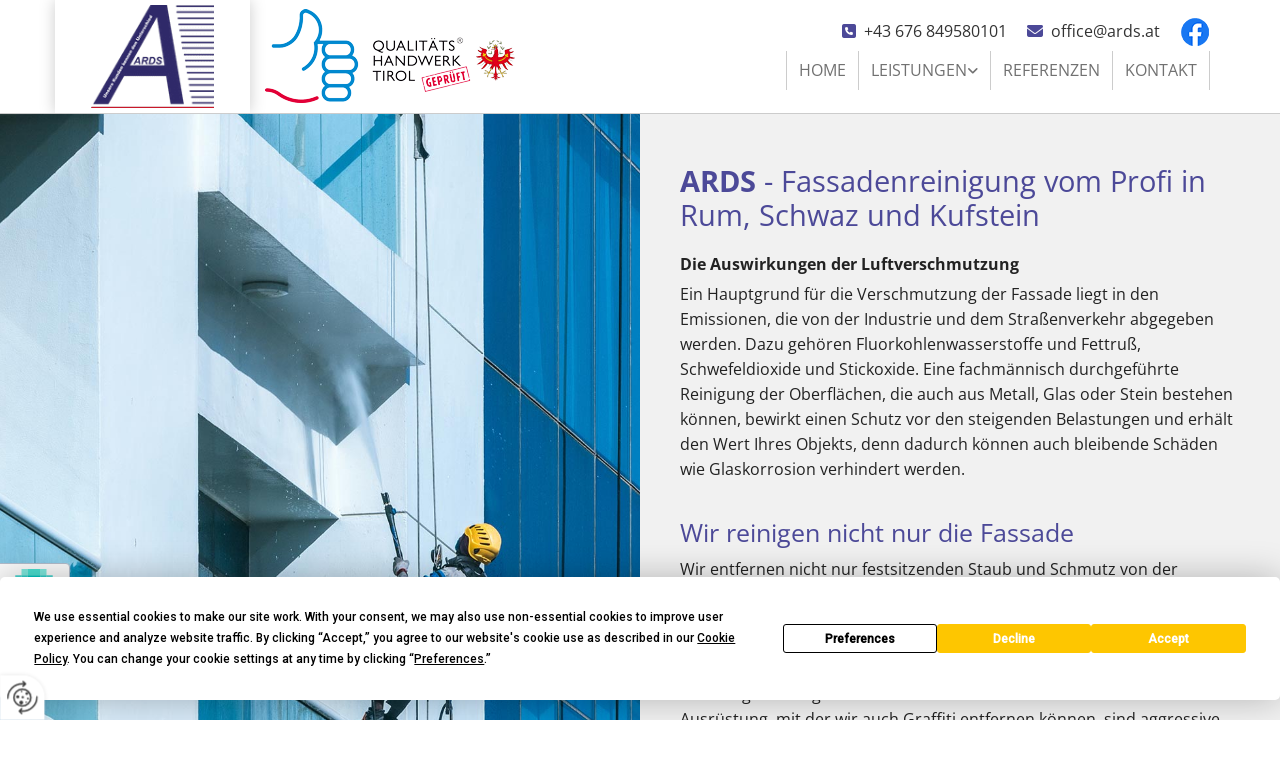

--- FILE ---
content_type: text/html; charset=UTF-8
request_url: https://www.ards.at/leistungen/fassadenreinigung
body_size: 8332
content:
<!DOCTYPE html> <html lang="de" data-currency="USD" data-lang="de" data-countrycode="de_DE" data-rHash="db5569cb0ceea481c9c118d35dbc0a14" dir="auto"> <head> <meta charset="UTF-8"/> <title>Fassadenreinigung in Rum, Schwaz und Kufstein</title><meta name="keywords" content="Fassadenreinigung"><meta name="description" content="Eine Fassadenreinigung sollte grundsätzlich nur von ausgebildetem Fachpersonal durchgeführt werden um Schäden zu vermeiden. Vertrauen Sie auf die Expertise von ARDS aus Rum."><meta property="og:type" content="website"><meta property="og:title" content="Fassadenreinigung in Rum, Schwaz und Kufstein"><meta property="og:url" content="https://www.ards.at/leistungen/fassadenreinigung"><meta property="og:description" content="Eine Fassadenreinigung sollte grundsätzlich nur von ausgebildetem Fachpersonal durchgeführt werden um Schäden zu vermeiden. Vertrauen Sie auf die Expertise von ARDS aus Rum."><meta property="og:image" content="https://www.ards.at"><link rel='canonical' href='https://www.ards.at/leistungen/fassadenreinigung'/><meta name="viewport" content="width=device-width, initial-scale=1"> <style>.row.rowvideobg .termly-blocked-content { display: none !important; } .module.video .termly-blocked-content { width: 100% !important; } </style> <script>function onTermlyLoaded() { Termly.on("consent", (data) => { setTimeout(() => { window._monoLoader.initLibs(); const u = Object.entries(Termly.getConsentState()).some(([k, v]) => k === "performance" && v === true); if (u) { let e = document.querySelectorAll("iframe.monovideobg"); e.forEach((e) => { let o = e.getAttribute("data-src") || e.src; e.src = o + "&autoplay=1&mute=1&volume=0"; e.style.display = "block"; e.style.opacity = "1"; }); } }, 100); }); }</script> <script type="text/javascript" src="https://app.termly.io/resource-blocker/5cb87347-4765-4299-8883-f4c7f989b97f?autoBlock=on" onload="onTermlyLoaded()"></script> <link rel='shortcut icon' type='image/x-icon' href='/uploads/IPIOp14G/fav.ico'/><link rel="preload" href="https://css-fonts.eu.extra-cdn.com/css?family=Roboto:300,500&display=swap" as="style"><link href="https://css-fonts.eu.extra-cdn.com/css?family=Roboto:300,500&display=swap" rel="stylesheet"><link rel="stylesheet" href="https://site-assets.cdnmns.com/108ab34d214b6bd35fa24bb0b75a9731/css/grids.css?1768316274365"><link rel="stylesheet" href="https://site-assets.cdnmns.com/108ab34d214b6bd35fa24bb0b75a9731/css/hcaptcha.css?1768316274365"><link rel="stylesheet" href="/assets/user-style.css?1755851545"><link rel="stylesheet" id="style_site" href="/assets/sitestyle.css?1755851545"><link rel="stylesheet" href="https://site-assets.cdnmns.com/108ab34d214b6bd35fa24bb0b75a9731/css/external-libs.css?1768316274365"><!--[if lt IE 9]><script src="https://site-assets.cdnmns.com/108ab34d214b6bd35fa24bb0b75a9731/js/html5shiv.js"></script><script src="https://site-assets.cdnmns.com/108ab34d214b6bd35fa24bb0b75a9731/js/respond.js"></script><![endif]--><script>if ('serviceWorker' in navigator){navigator.serviceWorker.getRegistrations().then(function(registrations) { for(registration in registrations) { registration.unregister(); }}); }</script><link rel="preconnect" href="https://site-assets.cdnmns.com/" crossorigin><link rel="preconnect" href="https://fonts.prod.extra-cdn.com/" crossorigin><style> #infobar { bottom: 0; top: inherit; } </style> <meta name="google-site-verification" content="XI44SwYTAl9cnR3XgvNp68ahDhzZryZBlRYSB7XNQPM"/> <meta name="google-site-verification" content="weOVFlWZ0xISuuxbRlaord2wS4Tn08msElsdxrKgL70"/> <script> window.dataLayer = window.dataLayer || []; dataLayer.push({ 'envelopeID': '1263462', 'industry': '', 'customer_ua_accountID': '', 'envelopeHostname': 'www.ards.at', 'SID': '809097', 'cms': 'm' }); </script> <script> (function(w,d,s,l,i){w[l]=w[l]||[];w[l].push({ 'gtm.start': new Date().getTime(),event:'gtm.js'}); var f=d.getElementsByTagName(s)[0], j=d.createElement(s),dl=l!='dataLayer'?'&l='+l:''; j.async=true;j.src= 'https://sgtm.herold.at/gtm.js?id='+i+dl; f.parentNode.append(j,f); }) (window,document,'script','dataLayer','GTM-5M4VVMZ8'); </script> <script src='https://site-assets.cdnmns.com/108ab34d214b6bd35fa24bb0b75a9731/js/reseller/herold/herold_tracker.js'></script> <script>window.ASSETSURL='https://site-assets.cdnmns.com/108ab34d214b6bd35fa24bb0b75a9731';</script></head> <body id="p5597" data-dateformat='d/m/Y' data-req="lazyload,quicklink"> <button type="button" id="consent-banner-prefs-button" aria-label="renew-consent" onclick="displayPreferenceModal();" style="display: block;"></button> <style> button#consent-banner-prefs-button { display: none; background-color: #fff; background-image: url(/assets/css/img/herold/2ed59759c0.svg); background-size: 44px; background-repeat: no-repeat; background-position: 50%; border: none; box-sizing: border-box; cursor: pointer; padding: 9px 9px 7px 7px; outline: none; width: 64px; height: 64px; border-top-right-radius: 50%; box-shadow: 0 0 6.86px 0 rgba(0,0,0,.10196078431372549); position: fixed; bottom: 0; left: 0; z-index: 9999999; transform: scale(.7); transform-origin: bottom left; transition: all .3s ease; } button#consent-banner-prefs-button:hover { transform: scale(1); } </style> <div id="r5001" class="row designRow"> <div class="container container-fluid"><div class="col col-sm-12"> <header><div id="r5000" class="row "> <div class="container container-fixed"><div id="c5000" class="col col-lg-2 col-sm-5 col-md-2 flexCol"><div id="m2624" class="module autospacer"></div> <div class="flexWrap"> <a href="/"  title="Logo" aria-label="Logo" class="imageModuleWrap" id="w_m1985" data-track-event="click" data-track-action="internal_link_clicked"> <img src="[data-uri]" alt="ARDS - Andiś Reinigungs- und Dienstleistungsservice Andreas Markl e.U. Logo" data-author="" width="300" height="249" fetchpriority="high"/> <noscript data-lazyload-src="/uploads/NnVUD0nI/152x0_131x0/Logo-ARDS.png" data-lazyload-id="m1985" data-lazyload-class="module image" data-lazyload-alt="ARDS - Andiś Reinigungs- und Dienstleistungsservice Andreas Markl e.U. Logo" data-req="" data-settings="enablehover=false,showelement=none,hovertransition=slowFadeIn"> <img id="m1985" class="module image" src="/uploads/NnVUD0nI/152x0_131x0/Logo-ARDS.png" alt="ARDS - Andiś Reinigungs- und Dienstleistungsservice Andreas Markl e.U. Logo" width="300" height="249" data-author="" fetchpriority="high"/> </noscript> </a> </div> <div id="m1213" class="module autospacer"></div> </div> <div class="col col-md-3 col-lg-3 col-sm-7 flexCol"><div id="m4956" class="module autospacer"></div> <div class="flexWrap"> <div class="imageModuleWrap" id="w_m2594"> <img src="[data-uri]" alt="Qualitätshandwerk aus Tirol" data-author="" width="250" height="94" fetchpriority="high"/> <noscript data-lazyload-src="/uploads/ioVKNzOh/309x0_263x0/QHT_Logo-Querformat_transparent-Redesign-QHT-PNG.png" data-lazyload-id="m2594" data-lazyload-class="module image" data-lazyload-alt="Qualitätshandwerk aus Tirol" data-req="" data-settings="enablehover=false,showelement=,hovertransition="> <img id="m2594" class="module image" src="/uploads/ioVKNzOh/309x0_263x0/QHT_Logo-Querformat_transparent-Redesign-QHT-PNG.png" alt="Qualitätshandwerk aus Tirol" width="250" height="94" data-author="" fetchpriority="high"/> </noscript> </div></div> <div id="m2443" class="module autospacer"></div> </div> <div id="c4354" class="col col-sm-12 col-lg-7 col-md-7 flexCol"><div id="m4492" class="module autospacer"></div> <div class="flexWrap"> <div class="imageModuleWrap" id="w_m4379"> <img src="[data-uri]" alt="Facebook Logo" data-author="" width="30" height="30" fetchpriority="high"/> <noscript data-lazyload-src="/uploads/OMueDNQO/737x0_677x0/facebook_logo_1.png" data-lazyload-id="m4379" data-lazyload-class="module image" data-lazyload-alt="Facebook Logo" data-req="" data-settings="enablehover=false,showelement=none,hovertransition=slowFadeIn"> <img id="m4379" class="module image" src="/uploads/OMueDNQO/737x0_677x0/facebook_logo_1.png" alt="Facebook Logo" width="30" height="30" data-author="" fetchpriority="high"/> </noscript> </div><div id="m3825" class="module text hidden-sm"><p class="custom2" style="text-align: right;"><span class="iconfont "></span>&nbsp; <a data-global="phone"  href="tel:+43676849580101" data-track-event="click" data-track-action="phone_link">+43 676 849580101</a>&nbsp;&nbsp;&nbsp;&nbsp; <span class="iconfont "></span>&nbsp; <a href="mailto:office@ards.at" data-track-event="click" data-track-action="email_link">office@ards.at</a></p></div> <div id="m2277" class="module text hidden-lg hidden-md"><p class="custom2"><span class="iconfont"></span>&nbsp; <a data-global="phone"  href="tel:+43676849580101" data-track-event="click" data-track-action="phone_link">+43 676 849580101</a></p><p class="custom2"><span class="iconfont"></span>&nbsp; <a href="mailto:office@ards.at" data-track-event="click" data-track-action="email_link">office@ards.at</a><br></p></div> <nav id="m1886" class="module nav" aria-label="Navigation" tabindex="-1"> <ul class="navContainer"><li class=""> <a href="/" data-track-event="click" data-track-action="internal_link_clicked">Home</a> </li><li class=" hidden-lg hidden-md hidden-sm"> <a href="/datenschutzerklarung" data-track-event="click" data-track-action="internal_link_clicked">Datenschutzerklärung</a> </li><li class=""> <a href="/leistungen" data-track-event="click" data-track-action="internal_link_clicked">Leistungen</a> <ul><li class=""> <a href="/leistungen/gebaeudereinigung" data-track-event="click" data-track-action="internal_link_clicked">Gebäudereinigung</a> </li><li class=" active"> <a href="/leistungen/fassadenreinigung" data-track-event="click" data-track-action="internal_link_clicked">Fassadenreinigung</a> </li><li class=""> <a href="/leistungen/fenster--und-glasflaechenreinigung" data-track-event="click" data-track-action="internal_link_clicked">Fenster- und Glasflächenreinigung</a> </li><li class=""> <a href="/leistungen/unterhaltsreinigung" data-track-event="click" data-track-action="internal_link_clicked">Unterhaltsreinigung</a> </li><li class=""> <a href="/leistungen/grundreinigung" data-track-event="click" data-track-action="internal_link_clicked">Grundreinigung</a> </li><li class=""> <a href="/leistungen/baureinigung" data-track-event="click" data-track-action="internal_link_clicked">Baureinigung</a> </li><li class=""> <a href="/leistungen/tatortreinigung" data-track-event="click" data-track-action="internal_link_clicked">Tatortreinigung</a> </li></ul> </li><li class=""> <a href="/referenzen" data-track-event="click" data-track-action="internal_link_clicked">Referenzen</a> </li><li class=""> <a href="/kontakt" data-track-event="click" data-track-action="internal_link_clicked">Kontakt</a> </li><li class=" hidden-lg hidden-md hidden-sm"> <a href="/impressum" data-track-event="click" data-track-action="internal_link_clicked">Impressum</a> </li><li class=" hidden-lg hidden-md hidden-sm"> <a href="/datenschutzerklarung-old-api" data-track-event="click" data-track-action="internal_link_clicked">Datenschutzerklärung-old-api</a> </li><li class=" hidden-lg hidden-md hidden-sm"> <a href="/datenschutzerklarung-old-api" data-track-event="click" data-track-action="internal_link_clicked">Datenschutzerklärung-old-api</a> </li><li class=" hidden-lg hidden-md hidden-sm"> <a href="/datenschutzerklarung-old-api-cm" data-track-event="click" data-track-action="internal_link_clicked">Datenschutzerklärung-old-api-cm</a> </li></ul> </nav></div> <div id="m3511" class="module autospacer"></div> </div> </div> </div> </header><div id="r5002" role="main" class="row designRow"> <div class="container container-fluid"><div class="col col-sm-12"><div id="r2888" class="row "> <div class="container container-fluid "><div id="c4527" class="col col-lg-6 col-sm-12 Col Col" data-animate="fadeInLeft"></div> <div id="c2873" class="col col-lg-6 col-sm-12" data-animate="fadeInRight"><div id="m2339" class="module text"><h1 class="headline"><span style="font-weight: bold;">ARDS</span> - Fassadenreinigung vom Profi in Rum, Schwaz und Kufstein</h1></div> <div id="m3718" class="module text"><p class="bodytext"><span style="font-weight: bold;">Die Auswirkungen der Luftverschmutzung</span></p><p class="bodytext">Ein Hauptgrund für die Verschmutzung der Fassade liegt in den Emissionen, die von der Industrie und dem Straßenverkehr abgegeben werden. Dazu gehören Fluorkohlenwasserstoffe und Fettruß, Schwefeldioxide und Stickoxide. Eine fachmännisch durchgeführte Reinigung der Oberflächen, die auch aus Metall, Glas oder Stein bestehen können, bewirkt einen Schutz vor den steigenden Belastungen und erhält den Wert Ihres Objekts, denn dadurch können auch bleibende Schäden wie Glaskorrosion verhindert werden.</p><p class="bodytext">&nbsp;</p><p class="subtitle">Wir reinigen nicht nur die Fassade</p><p class="bodytext">Wir entfernen nicht nur festsitzenden Staub und Schmutz von der Fassadenoberfläche, sondern reinigen auch Rollläden, Raffrollos oder Markisen. Auch Lichtreklamen oder Werbeschilder werden nach unserer Säuberung wieder erstrahlen. Bei dem von uns eingesetzten Nassreinigungsverfahren verzichten wir auf Zusatzstoffe, sondern bevorzugen biologisch abbaubare Tenside. Dank unserer technischen Ausrüstung, mit der wir auch Graffiti entfernen können, sind aggressive Chemikalien überflüssig.</p><p class="bodytext">&nbsp;</p><h3 class="bodytext"><span style="font-weight: bold;">ARDS für fachgerechte Fassadenreinigung und mehr in Rum, Schwaz und Kufstein</span></h3></div> </div> </div> </div> </div> </div> </div> <footer><div id="r4794" class="row "> <div class="container container-fixed"><div class="col col-sm-12 col-lg-12 col-md-12"><div id="m2885" class="module text"><p class="headline" style="text-align: center;">Unsere Partner</p></div> <div id="m2606" class="module imagelist enableHover" data-req="gallery" data-settings="imagecols=5,imagecols-md=3,imagecols-sm=3,arrows=true,margin=3,margin-md=2,margin-sm=4,auto=true,interval=5000,enablehover=true,showelement=icon,dontcrop=true,imagenr-md=10" data-before-text="Vorher" data-after-text="Nachher"> <div class="slides"> <div class="slide"> <ul class="pics clear"> <li> <span class="thumb"> <img src="[data-uri]" alt="" data-ai="" data-author=""/> <span class="hoverOverlay"> <span class="hoverContent bodytext"> <span class="hoverText"></span> <i class="hoverIcon fa fa-link" aria-hidden="true"></i> </span> </span> <noscript data-lazyload-src="/uploads/rUvZ8jbh/236x0_362x0/Immobilien.jpg" data-lazyload-alt=""> <img src="/uploads/rUvZ8jbh/236x0_362x0/Immobilien.jpg" alt="" data-author="" data-ai=""> </noscript> </span> </li> <li> <a href="https://www.hoerhager.co.at/" title="Hörhager" target="_blank" rel="noopener" data-ai="" data-track-event="click" data-track-action="link_clicked"> <span class="thumb"> <img src="[data-uri]" alt="Hörhager" data-ai="" data-author=""/> <span class="hoverOverlay"> <span class="hoverContent bodytext"> <span class="hoverText">Hörhager</span> <i class="hoverIcon fa fa-link" aria-hidden="true"></i> </span> </span> <noscript data-lazyload-src="/uploads/LMBRDq5X/236x0_362x0/Hrhager.jpg" data-lazyload-alt="Hörhager"> <img src="/uploads/LMBRDq5X/236x0_362x0/Hrhager.jpg" alt="Hörhager" data-author="" data-ai=""> </noscript> </span> </a> </li> <li> <a href="https://www.isd.or.at/de/home/1-0.html" title="ISD" target="_blank" rel="noopener" data-ai="" data-track-event="click" data-track-action="link_clicked"> <span class="thumb"> <img src="[data-uri]" alt="ISD" data-ai="" data-author=""/> <span class="hoverOverlay"> <span class="hoverContent bodytext"> <span class="hoverText">ISD</span> <i class="hoverIcon fa fa-link" aria-hidden="true"></i> </span> </span> <noscript data-lazyload-src="/uploads/zlOUjQk9/236x0_362x0/ISD.jpg" data-lazyload-alt="ISD"> <img src="/uploads/zlOUjQk9/236x0_362x0/ISD.jpg" alt="ISD" data-author="" data-ai=""> </noscript> </span> </a> </li> <li> <a href="https://www.immopro.at/" title="ImmoPro" target="_blank" rel="noopener" data-ai="" data-track-event="click" data-track-action="link_clicked"> <span class="thumb"> <img src="[data-uri]" alt="ImmoPro" data-ai="" data-author=""/> <span class="hoverOverlay"> <span class="hoverContent bodytext"> <span class="hoverText">ImmoPro</span> <i class="hoverIcon fa fa-link" aria-hidden="true"></i> </span> </span> <noscript data-lazyload-src="/uploads/hj5XnY7z/236x0_362x0/Logo-Partner.jpg" data-lazyload-alt="ImmoPro"> <img src="/uploads/hj5XnY7z/236x0_362x0/Logo-Partner.jpg" alt="ImmoPro" data-author="" data-ai=""> </noscript> </span> </a> </li> <li> <a href="https://www.hollu.com/" title="hollu" target="_blank" rel="noopener" data-ai="" data-track-event="click" data-track-action="link_clicked"> <span class="thumb"> <img src="[data-uri]" alt="hollu" data-ai="" data-author=""/> <span class="hoverOverlay"> <span class="hoverContent bodytext"> <span class="hoverText">hollu</span> <i class="hoverIcon fa fa-link" aria-hidden="true"></i> </span> </span> <noscript data-lazyload-src="/uploads/bVaTwtAq/236x0_362x0/Hollu-Partner.jpg" data-lazyload-alt="hollu"> <img src="/uploads/bVaTwtAq/236x0_362x0/Hollu-Partner.jpg" alt="hollu" data-author="" data-ai=""> </noscript> </span> </a> </li> <li> <a href="https://www.iig.at/home/" title="IIG" target="_blank" rel="noopener" data-ai="" data-track-event="click" data-track-action="link_clicked"> <span class="thumb"> <img src="[data-uri]" alt="IIG" data-ai="" data-author=""/> <span class="hoverOverlay"> <span class="hoverContent bodytext"> <span class="hoverText">IIG</span> <i class="hoverIcon fa fa-link" aria-hidden="true"></i> </span> </span> <noscript data-lazyload-src="/uploads/RmCDvjzj/236x0_362x0/IIG.png" data-lazyload-alt="IIG"> <img src="/uploads/RmCDvjzj/236x0_362x0/IIG.png" alt="IIG" data-author="" data-ai=""> </noscript> </span> </a> </li> <li> <a href="https://www.hilpold.com/" title="https://www.hilpold.com/" target="_blank" rel="noopener" data-ai="" data-track-event="click" data-track-action="link_clicked"> <span class="thumb"> <img src="[data-uri]" alt="" data-ai="" data-author=""/> <span class="hoverOverlay"> <span class="hoverContent bodytext"> <span class="hoverText"></span> <i class="hoverIcon fa fa-link" aria-hidden="true"></i> </span> </span> <noscript data-lazyload-src="/uploads/4lQnGR6q/236x0_362x0/APPDASHBOARDHILPOLDLOGO.jpg" data-lazyload-alt=""> <img src="/uploads/4lQnGR6q/236x0_362x0/APPDASHBOARDHILPOLDLOGO.jpg" alt="" data-author="" data-ai=""> </noscript> </span> </a> </li> <li> <a href="https://neueheimat.tirol/" title="https://neueheimat.tirol/" target="_blank" rel="noopener" data-ai="" data-track-event="click" data-track-action="link_clicked"> <span class="thumb"> <img src="[data-uri]" alt="" data-ai="" data-author=""/> <span class="hoverOverlay"> <span class="hoverContent bodytext"> <span class="hoverText"></span> <i class="hoverIcon fa fa-link" aria-hidden="true"></i> </span> </span> <noscript data-lazyload-src="/uploads/wQcSDDYK/236x0_362x0/NHT_Logo_4C_RGB.jpg" data-lazyload-alt=""> <img src="/uploads/wQcSDDYK/236x0_362x0/NHT_Logo_4C_RGB.jpg" alt="" data-author="" data-ai=""> </noscript> </span> </a> </li> <li> <a href="https://www.systemic.at/" title="https://www.systemic.at/" target="_blank" rel="noopener" data-ai="" data-track-event="click" data-track-action="link_clicked"> <span class="thumb"> <img src="[data-uri]" alt="" data-ai="" data-author=""/> <span class="hoverOverlay"> <span class="hoverContent bodytext"> <span class="hoverText"></span> <i class="hoverIcon fa fa-link" aria-hidden="true"></i> </span> </span> <noscript data-lazyload-src="/uploads/mgjCmqdC/236x0_362x0/systemic_web.jpg" data-lazyload-alt=""> <img src="/uploads/mgjCmqdC/236x0_362x0/systemic_web.jpg" alt="" data-author="" data-ai=""> </noscript> </span> </a> </li> <li> <a href="https://porr.at/" title="https://porr.at/" target="_blank" rel="noopener" data-ai="" data-track-event="click" data-track-action="link_clicked"> <span class="thumb"> <img src="[data-uri]" alt="" data-ai="" data-author=""/> <span class="hoverOverlay"> <span class="hoverContent bodytext"> <span class="hoverText"></span> <i class="hoverIcon fa fa-link" aria-hidden="true"></i> </span> </span> <noscript data-lazyload-src="/uploads/EtsrzZMh/236x0_362x0/Porr_web.jpg" data-lazyload-alt=""> <img src="/uploads/EtsrzZMh/236x0_362x0/Porr_web.jpg" alt="" data-author="" data-ai=""> </noscript> </span> </a> </li> </ul> </div> </div> </div></div> </div> </div> <div id="r3136" class="row "> <div class="container container-fluid colsStack"><div id="c3181" class="col col-lg-4 col-md-6 col-sm-12"><div id="m2900" class="module text"><p class="lightpreamble" style="text-align: center; font-weight: bold;">ARDS - Andiś Reinigungs- und Dienstleistungsservice Andreas Markl e.U.</p></div> <div id="m4847" class="module divider"></div> <div id="m1799" class="module text"><p class="footertext" style="text-align: center;">Kaplanstraße 2<br>A-6063 Rum</p><p class="footertext" style="text-align: center;">&nbsp;</p><p class="footertext" style="text-align: center;"><span class="iconfont "></span>&nbsp; <a data-global="phone"  href="tel:+43676849580101" data-track-event="click" data-track-action="phone_link">+43 676 849580101</a><br><span class="iconfont "></span>&nbsp; <a href="mailto:office@ards.at" data-track-event="click" data-track-action="email_link">office@ards.at</a></p></div> <div id="m1964" class="module text"><p class="lightpreamble" style="text-align: center;">Öffnungszeiten</p></div> <div class="module openinghours2" id="m4450"> <p class="day clear footertext"> <span class="dayLabel">Montag - Donnerstag</span> <span class="ranges"> <span>08:00 - 12:00</span> <span>13:00 - 17:00</span> </span> </p> <p class="day clear footertext"> <span class="dayLabel">Freitag</span> <span class="ranges"> <span>08:00 - 12:00</span> </span> </p> <p class="subtitle specialDayTitle"></p> </div> <div class="imageModuleWrap" id="w_m1245"> <img src="[data-uri]" alt="Meisterbetrieb" data-author="" width="283" height="283" fetchpriority="high"/> <noscript data-lazyload-src="/uploads/oUbHpb9Z/281x0_305x0/Gutesiegel_Meister_72dpi.png" data-lazyload-id="m1245" data-lazyload-class="module image" data-lazyload-alt="Meisterbetrieb" data-animate="zoomIn" data-req="" data-settings="enablehover=false,showelement=,hovertransition="> <img id="m1245" class="module image" src="/uploads/oUbHpb9Z/281x0_305x0/Gutesiegel_Meister_72dpi.png" alt="Meisterbetrieb" width="283" height="283" data-author="" fetchpriority="high"/> </noscript> </div></div> <div id="c3349" class="col col-lg-4 col-md-6 col-sm-12"><div id="m1471" class="module text"><p class="lightpreamble" style="font-weight: bold; text-align: center;">Anfrage</p></div> <div id="m2491" class="module divider"></div> <form method="post" id="m3592" class="module form2 form form" data-url="?dm=m3592" data-req="form,ext-https://js.hcaptcha.com/1/api.js?onload=formsInitHcaptcha&render=explicit" data-settings="margin=1" data-track-action="custom_form" onsubmit="return _monoForm.submitForm(this);" role="form"> <div class="fields clear"> <div class="field w50 "> <label for="m3592_field_0"></label> <input type="text" name="field_0" autocomplete="on" id="m3592_field_0" placeholder="Vorname*" data-required="true" aria-required="true"/> </div> <div class="field w50 "> <label for="m3592_field_1"></label> <input type="text" name="field_1" autocomplete="on" id="m3592_field_1" placeholder="Nachname*" data-required="true" aria-required="true"/> </div> <div class="field w50 "> <label for="m3592_field_2"></label> <input type="text" name="field_2" autocomplete="on" id="m3592_field_2" placeholder="Telefon"/> </div> <div class="field w50 "> <label for="m3592_field_3"></label> <input type="text" data-type="email" name="field_3" autocomplete="email" id="m3592_field_3" placeholder="E-Mail*" data-required="true" aria-required="true"/> </div> <div class="field w100 "> <label for="m3592_field_4"></label> <textarea name="field_4" id="m3592_field_4"  placeholder="Nachricht"></textarea> </div> <input type="hidden" name="__requestToken" value="273bdb6c508df71027a68c28afe334fa1bf7b4ec57fcc7044b6858471c7b4cb8"/> <div class="field veiled" style="display:none;height:0px" aria-hidden="true" tabindex="-1"> <label for="61251eb3" style="display: none;">Spam protection</label> <textarea id="61251eb3" name="61251eb3" placeholder="Lorem ipsum"></textarea> </div> <input type="hidden" name="_ha_seed" value="61251eb3"/> </div> <div class="optins clear"> <div class="field w100 optin"> <div class="form_option"><input type="checkbox" name="optin_field_0" id="m3592_optin_field_0" value="1" data-required="true"/><label class="label_optin_field_0" for="m3592_optin_field_0"><a class="optinLink" rel="nofollow noopener" target="_blank" href="/datenschutzerklarung-old-api" data-track-event="click" data-track-action="internal_link_clicked">Es werden personenbezogene Daten übermittelt und für die in der Datenschutzerklärung beschriebenen Zwecke verwendet. *</a></label> </div> </div> </div> <div class="h-captcha" data-callback="onHcaptchaSuccess" data-sitekey="76e5ed29-5d40-4f15-b471-4c89196dac3b" data-invisible="true"></div> <div id="errors_m3592"> </div> <input type="hidden" name="form2_m3592" value="1"> <input type="submit" class="button" value="Senden"> <div class="hcaptcha-badge bodytext hide bottomleft"> <div class="hcaptcha-badge-logo-wrapper"> <div class="hcaptcha-badge-logo"></div> <div class="hcaptcha-badge-text">hCaptcha</div> </div> <div class="hcaptcha-badge-legal">Diese Webseite ist durch hCaptcha geschützt. Es gelten die
<a href="https://hcaptcha.com/privacy">Datenschutz-Bestimmungen</a> und
<a href="https://hcaptcha.com/terms">Geschäftsbedingungen</a>.</div> </div> </form> </div> <div class="col col-lg-4 col-sm-12"><div id="m2695" class="module text"><p class="lightpreamble" style="text-align: center; font-weight: bold;">Anfahrt</p></div> <div id="m2952" class="module divider"></div> <div id="m2869" class="module map osmap" data-url="?dm=m2869" data-req="mapbox-gl,leaflet,osmap"> <div class="map-container cookieconsent-optin-marketing" aria-label="Kaplanstraße 2 A-6063 Rum Österreich" data-address="Kaplanstraße 2 A-6063 Rum Österreich" data-zoom="15"></div> </div> </div> </div> </div> <div id="r2286" class="row "> <div class="container container-fixed "><div id="c4625" class="col col-sm-12"><div id="m5010" class="module text"><p class="footertext" style="text-align: center;"><a href="/impressum" data-track-event="click" data-track-action="internal_link_clicked">Impressum</a>&nbsp;&nbsp;|&nbsp; <a href="/datenschutzerklarung" data-track-event="click" data-track-action="internal_link_clicked">Datenschutzerklärung</a>&nbsp;&nbsp;|&nbsp; <a href="/kontakt" data-track-event="click" data-track-action="internal_link_clicked">Kontakt</a><br></p></div> </div> </div> </div> </footer> <!-- Hardcoded border-top-width: 0px; and HEROLD are aware of this hacky fix --> <div class="row brandfooter noPadding" style="border-top-width: 0px;"> <div class="container container-fixed"> <div class="brandTextAlternativeContainer" style="justify-content: space-between;width: 100%;"> <a href='https://www.herold.at/marketing/websites/' target="_blank" rel="noopener" data-track-event="click" data-track-action="link_clicked"> <span class="brandingText" style="padding-right:10px" onmouseover="this.style.textDecoration='underline'" onmouseout="this.style.textDecoration='none'">Website erstellt von HEROLD</span> </a> <a href="https://www.herold.at/marketing/" target="_blank" rel="noopener" data-track-event="click" data-track-action="link_clicked"> <img src="https://site-assets.cdnmns.com/108ab34d214b6bd35fa24bb0b75a9731/css/img/herold/logo.png" alt="Online Marketing von HEROLD"/> </a> </div> </div> </div></div> </div> </div> <a href='#' data-req="scrollTop" class='scrollIcon hidden bottom_right' aria-label="Zum Anfang der Seite gehen" data-track-event="click" data-track-action="internal_link_clicked"> <span></span> </a><script async nomodule src="https://site-assets.cdnmns.com/108ab34d214b6bd35fa24bb0b75a9731/js/loader-polyfills.js?1768316274365"></script><script async src="https://site-assets.cdnmns.com/108ab34d214b6bd35fa24bb0b75a9731/js/loader.js?1768316274365"></script><script type='application/ld+json'>{"@context":"http://schema.org","@type":"LocalBusiness","@id":"https://www.ards.at/#global_business","name":"ARDS - Andi\u015b Reinigungs- und Dienstleistungsservice Andreas Markl e.U.","address":{"@type":"PostalAddress","streetAddress":"Kaplanstra\u00dfe 2","addressLocality":"Rum","addressRegion":"","postalCode":"A-6063","addressCountry":"\u00d6sterreich"},"email":"office@ards.at","telephone":"+43 676 849580101","description":"Man befasst sich mit der Denkmal-, Fassaden und Geb\u00e4udereinigung. Weiters ist man als Hausmeister t\u00e4tig.","latitude":"47.27299874514","longitude":"11.409051460756","url":"https://www.ards.at","openingHoursSpecification":[{"@type":"OpeningHoursSpecification","dayOfWeek":"http://schema.org/Monday","opens":"08:00","closes":"12:00"},{"@type":"OpeningHoursSpecification","dayOfWeek":"http://schema.org/Monday","opens":"13:00","closes":"17:00"},{"@type":"OpeningHoursSpecification","dayOfWeek":"http://schema.org/Tuesday","opens":"08:00","closes":"12:00"},{"@type":"OpeningHoursSpecification","dayOfWeek":"http://schema.org/Tuesday","opens":"13:00","closes":"17:00"},{"@type":"OpeningHoursSpecification","dayOfWeek":"http://schema.org/Wednesday","opens":"08:00","closes":"12:00"},{"@type":"OpeningHoursSpecification","dayOfWeek":"http://schema.org/Wednesday","opens":"13:00","closes":"17:00"},{"@type":"OpeningHoursSpecification","dayOfWeek":"http://schema.org/Thursday","opens":"08:00","closes":"12:00"},{"@type":"OpeningHoursSpecification","dayOfWeek":"http://schema.org/Thursday","opens":"13:00","closes":"17:00"},{"@type":"OpeningHoursSpecification","dayOfWeek":"http://schema.org/Friday","opens":"08:00","closes":"12:00"}],"logo":"https://www.ards.at/uploads/NnVUD0nI/Logo-ARDS.png"}</script><!-- Mono global site tag (gtag.js) - Google Analytics --> <script async src='https://www.googletagmanager.com/gtag/js?id=G-GPCSHF5YCN'></script> <script> window.dataLayer = window.dataLayer || []; function gtag(){dataLayer.push(arguments);} gtag('js', new Date()); gtag('config', 'G-GPCSHF5YCN', { 'anonymize_ip': true, 'send_page_view': false, 'custom_map': {'dimension1': 'monoSiteId', 'dimension2': 'monoRendering'} }); gtag('event', 'monoAction', { 'monoSiteId': '1263462', 'monoRendering': 'website'}); gtag('event', 'page_view', { 'monoSiteId': '1263462', 'monoRendering': 'website'}); var _mtr = _mtr || []; _mtr.push(['addTracker', function (action) { gtag('event', action, { 'send_to': 'G-GPCSHF5YCN', 'event_label': 'monoAction', 'monoSiteId': '1263462', 'monoRendering': 'website' }); }]); _mtr.push(['addRawTracker', function() { gtag.apply(gtag,arguments); }]); </script> </body> </html>

--- FILE ---
content_type: text/css
request_url: https://www.ards.at/assets/sitestyle.css?1755851545
body_size: 5620
content:
.headline { color:#4c4998; font-size:29px; line-height:1.2em; margin-bottom:10px;} .headline a:hover { text-decoration:underline;} nav { text-align:right;} nav > ul li > a { color:rgb(113, 113, 113); transition:all 0s ease 0s; text-decoration:none; font-size:16px;} nav:before { font-size:40px; color:#4c4998;} nav > ul > li > ul a { font-size:14px; color:rgb(113, 113, 113);} nav > ul li > a:hover { color:#4c4998;} nav > ul li a { padding-top:7px; padding-right:12px; padding-bottom:7px; padding-left:12px; margin-top:0px; margin-right:0px; margin-left:-1px; text-transform:uppercase; margin-bottom:0px; border-right-width:1px; border-bottom-width:0px; border-left-width:1px; border-color:rgb(204, 204, 204);} nav > ul > li > ul li a { background-color:rgb(241, 241, 241); border-color:rgb(204, 204, 204); padding-left:10px; padding-right:10px; margin-left:0px; border-top-width:1px; border-bottom-width:1px; margin-top:2px;} nav.opened-menu > ul { background-color:rgb(255, 255, 255);} nav > ul .closeBtn { color:rgb(17, 17, 17);} nav > ul li a:hover { border-color:rgb(204, 204, 204);} nav > ul li.active > a { border-color:rgb(204, 204, 204); color:#4c4998;} nav > ul > li > ul li a:hover { border-color:rgb(204, 204, 204); background-color:rgb(255, 255, 255);} nav > ul > li > ul li.active > a { border-color:rgb(204, 204, 204); background-color:rgb(255, 255, 255); color:#4c4998;} nav > ul > li > ul a:hover { color:#4c4998;} .nav .navIcon.fa { margin-top:-3px; padding-right:5px;} .subtitle { font-size:25px; line-height:1.20em; letter-spacing:0em; margin-bottom:10px; color:#4c4998;} .preamble { font-size:22px; line-height:1.60em; letter-spacing:0em; margin-bottom:10px; color:#4c4998;} .bodytext { line-height:1.60em; margin-bottom:5px; color:rgb(34, 34, 34);} .bodytext a { color:#4c4998;} .bodytext a:hover { color:#302a69;} .smalltext { line-height:1.60em; letter-spacing:0em; font-size:12px; margin-bottom:10px; color:rgb(34, 34, 34);} body { color:rgb(51, 51, 51); font-size:16px; font-family:Open Sans; line-height:1.60em; font-weight:400; background-color:rgb(255, 255, 255);} body a { text-decoration:underline; color:#4c4998;} body a:hover { color:#8d88ff; text-decoration:none;} .button { margin-bottom:10px; border-radius:3px; font-weight:400; color:rgb(255, 255, 255); background-color:#4c4998; padding-top:9px; padding-right:25px; padding-bottom:10px; padding-left:25px; border-top-width:1px; border-left-width:1px; border-bottom-width:1px; border-right-width:1px; border-color:rgb(255, 255, 255); display:table; margin-left:auto; margin-right:auto; text-align:center; border-top-left-radius:0px; border-top-right-radius:0px; border-bottom-right-radius:0px; border-bottom-left-radius:0px; text-transform:uppercase;} .button:hover { background-color:#8d88ff; color:rgb(255, 255, 255); border-color:rgb(255, 255, 255);} .button .buttonIcon.fa { margin-right:10px;} .form { margin-bottom:20px; padding-top:0px; padding-right:0px; padding-bottom:0px; padding-left:0px;} .form label { padding-bottom:0px; margin-bottom:10px; line-height:1.2em;} .form input[type=checkbox]+span,.form input[type=radio]+span { margin-left:10px; margin-right:20px; margin-bottom:20px; line-height:1.6em;} .form input[type=text],.form textarea,.form select { border-radius:3px; border-color:rgb(204, 204, 204); color:rgb(69, 69, 69); font-size:14px; padding-top:10px; padding-right:10px; padding-bottom:10px; padding-left:10px; margin-top:0px; margin-right:0px; margin-bottom:20px; margin-left:0px; background-color:rgb(255, 255, 255); border-top-width:1px; border-left-width:1px; border-bottom-width:1px; border-right-width:1px;} .form input[type=submit] { margin-top:20px; margin-bottom:0px; display:table; margin-left:0; margin-right:auto;} .form2 .optins span>a.optinLink { color:rgb(255, 255, 255);} .form2 .optins span>a.optinLink:hover { color:rgb(255, 255, 255);} .text { margin-bottom:20px; padding-top:0px; padding-right:0px; padding-bottom:0px; padding-left:0px;} .image { margin-bottom:20px; padding-top:0px; padding-right:0px; padding-bottom:0px; padding-left:0px;} .map { margin-bottom:20px;} .gallery { margin-bottom:40px;} .gallery .pics .caption { text-align:center; padding-top:5px; padding-right:5px; padding-bottom:0px; padding-left:5px;} .row { padding-top:60px; padding-right:30px; padding-bottom:20px; padding-left:30px; background-color:rgb(255, 255, 255);} .col { margin-bottom:0px; padding-left:15px; padding-right:15px; margin-top:0px; padding-bottom:0px;} .custom1 { color:#ff4343; font-size:16px;} .custom1 a { text-decoration:none; color:rgb(255, 255, 255);} .custom1 a:hover { color:rgb(255, 255, 255);} .custom2 { color:#4c4998; text-transform:none; line-height:1.20em; margin-bottom:10px;} .custom2 a { color:rgb(51, 51, 51); text-decoration:none;} .custom2 a:hover { color:rgb(51, 51, 51);} .custom4 {} .custom5 {} .custom3 {} .smallsubtitle { font-size:20px; line-height:1.60em; margin-bottom:10px; color:#4c4998;} .spottext { font-size:80px; color:rgb(255, 255, 255); line-height:1.20em; margin-bottom:10px; text-transform:uppercase;} .spottext a { color:rgb(255, 255, 255);} .spottext a:hover { color:rgb(255, 255, 255);} .footertext { font-size:16px; line-height:1.60em; margin-bottom:5px; color:rgb(255, 255, 255);} .footertext a { color:rgb(255, 255, 255); text-decoration:none;} .footertext a:hover { color:rgb(255, 255, 255); text-decoration:underline;} .companyname { font-size:22px; text-align:left; line-height:1.20em; text-transform:uppercase; color:#4c4998; margin-bottom:10px;} .companyname a { color:rgb(69, 69, 69);} .companyname a:hover { color:rgb(69, 69, 69);} .smallspottext { line-height:1.20em; color:rgb(255, 255, 255); font-size:45px; margin-bottom:10px; text-transform:uppercase;} .smallspottext a { color:rgb(255, 255, 255);} .smallspottext a:hover { color:rgb(255, 255, 255);} .locale { text-align:center;} .locale ul li a { transition:all 0.25s ease-in 0s; color:rgb(241, 241, 241); font-size:14px;} .locale ul li { background-color:#4c4998; padding-top:5px; padding-right:15px; padding-bottom:5px; padding-left:15px; border-top-width:1px; border-right-width:1px; border-bottom-width:1px; border-left-width:1px; border-color:rgb(255, 255, 255);} .locale ul li:hover { background-color:#4c4998; border-color:rgb(255, 255, 255);} .locale ul li a:hover { color:rgb(255, 255, 255);} .locale ul li.active a { color:rgb(255, 255, 255);} .locale ul li.active { background-color:#4c4998; border-color:rgb(255, 255, 255);} .button2 { border-radius:3px; background-color:rgb(255, 255, 255); padding-left:20px; padding-top:14px; padding-bottom:15px; padding-right:20px; border-color:rgb(255, 255, 255); border-left-width:1px; border-top-width:1px; border-bottom-width:1px; border-right-width:1px; border-top-left-radius:0px; border-top-right-radius:0px; border-bottom-left-radius:0px; border-bottom-right-radius:0px; line-height:1em; text-align:center; text-transform:uppercase; margin-left:auto; margin-bottom:10px; margin-right:auto;} .button2:hover { background-color:#4c4998; border-color:rgb(255, 255, 255); color:rgb(255, 255, 255);} .button2 .buttonIcon.fa { margin-right:10px;} .divider { width:11%; border-top-width:3px; border-color:#fb0000; display:table; margin-left:auto; margin-top:10px; margin-bottom:10px; margin-right:auto;} .singlePost .divider { margin-bottom:40px;} .socialmedia { text-align:right; font-size:19px;} .socialmedia li { margin-left:0px; margin-bottom:10px; margin-right:10px;} .paymenticons li { padding-bottom:0px; margin-bottom:10px; margin-left:0px; padding-left:0px; margin-right:10px;} .paymenticons { text-align:left;} .linklist { padding-bottom:0px; padding-left:0px; margin-bottom:40px; margin-top:0px;} .linklist a { margin-bottom:1px; background-color:rgb(241, 241, 241); padding-top:10px; padding-right:10px; padding-bottom:10px; padding-left:10px; text-decoration:none; border-top-width:1px; border-right-width:1px; border-bottom-width:1px; border-left-width:1px; border-color:rgb(204, 204, 204);} .linklist a:hover { background-color:#4c4998; color:rgb(255, 255, 255); border-color:rgb(204, 204, 204);} .linklist .listIcon { font-size:16px; margin-right:5px; border-top-width:3px;} .linklist .listIcon:hover { color:rgb(255, 255, 255);} .breadcrumb li a { margin-bottom:10px; margin-left:10px; margin-right:10px;} .cart { display:table; margin-left:auto; margin-right:0; margin-bottom:0px;} .cart .cartBtn { color:rgb(255, 255, 255); font-size:20px;} .cart .cartAmount { font-size:12px; color:rgb(255, 255, 255); background-color:#4c4998; width:16px; height:16px; margin-left:-5px; border-top-left-radius:100px; border-top-right-radius:100px; border-bottom-right-radius:100px; border-bottom-left-radius:100px; margin-top:-8px;} .cart .checkoutBtn { margin-bottom:0px;} .cart .title { margin-bottom:20px;} .cart .subTotalText { margin-top:0px;} .cart .subTotal { margin-bottom:10px; margin-top:5px;} .cart .cartContents { background-color:rgb(241, 241, 241);} .cart .divider { margin-bottom:10px;} .search { display:table; margin-left:auto; margin-right:0;} .search .searchicon { color:rgb(255, 255, 255); width:16px; height:16px; border-top-left-radius:100px; border-top-right-radius:100px; border-bottom-right-radius:100px; border-bottom-left-radius:100px; font-size:16px; margin-bottom:0px;} .review { margin-bottom:40px; background-color:rgb(241, 241, 241); padding-top:20px; padding-right:20px; padding-bottom:20px; padding-left:20px;} .review .reviewName { text-align:center; margin-bottom:5px;} .review .reviewDescription { text-align:center;} .review .reviewRating { text-align:center;} .review .reviewRating .star { margin-right:2px; margin-left:2px;} .review .authorDate { text-align:center;} .html { margin-bottom:40px;} .blog .details { padding-top:0px; margin-top:15px; margin-bottom:20px;} .blog .readMore { margin-top:20px; margin-bottom:40px;} .catalog { margin-bottom:40px;} .catalog .productText { padding-top:10px;} .catalog .visualTag { text-align:center; text-transform:uppercase; padding-top:7px; padding-right:7px; padding-bottom:7px; padding-left:7px;} .emailshare a { margin-bottom:20px;} .openinghours .specialDayTitle { margin-top:20px;} .openinghours { margin-bottom:40px;} .offers { margin-bottom:40px; background-color:rgb(241, 241, 241); padding-top:20px; padding-right:20px; padding-bottom:20px; padding-left:20px;} .offers .button { margin-bottom:0px; margin-top:20px; display:table; margin-left:auto; margin-right:auto;} .offers .offerName { text-align:center;} .offers .offerDescription { text-align:center;} .offers .offerPrice { text-align:center;} .offers .validFrom { text-align:center;} .offers .validThrough { text-align:center;} .list { margin-bottom:40px;} .list .listIcon { font-size:21px; width:28px; height:28px; margin-right:10px; color:#4c4998;} .itemLabel { font-weight:400;} .list .itemLabel { font-size:16px;} .list .listIcon:hover { color:#4c4998;} .video { margin-bottom:40px;} .singleProduct .addBtn { padding-top:13px;} .singleProduct .gallery .visualTag { text-align:center; font-size:21px; text-transform:uppercase; padding-top:10px; padding-right:10px; padding-bottom:10px; padding-left:10px;} .singleProduct .divider { margin-bottom:20px; margin-top:0px;} .pricelist { margin-bottom:20px;} .pricelist li { margin-bottom:20px; border-bottom-width:1px; border-color:rgb(204, 204, 204);} .pricelist .item { font-size:16px; color:rgb(34, 34, 34);} .item { font-weight:800;} .pricelist .itemprice { font-size:16px; color:rgb(34, 34, 34);} .itemprice { font-weight:800;} .checkout .divider { margin-bottom:20px;} .checkout .descriptivetext { padding-bottom:20px;} .checkout .infolabel { padding-bottom:10px;} .verticalnav { margin-bottom:40px;} .verticalnav > li > a { color:#4c4998; margin-bottom:10px;} .verticalnav > li > a:hover { color:#8d88ff;} nav > li.active > a { color:#8d88ff;} .verticalnav > li > ul a { color:#4c4998;} .verticalnav > li > ul a:hover { color:#8d88ff;} .verticalnav > li > ul li.active > a { color:#8d88ff;} .verticalnav > li > ul li a { margin-bottom:10px;} .singlePost .blogShare { margin-bottom:40px;} .imagelist { margin-bottom:40px;} .facebookpage { margin-bottom:40px;} .instagramembed { margin-bottom:40px;} .googleplusone { margin-bottom:40px;} .openinghours2 { margin-bottom:20px;} .shopfilter .shop_filter { background-color:rgb(241, 241, 241);} .shopfilter .filter_label { color:rgb(69, 69, 69);} .shopfilter label { color:rgb(69, 69, 69);} .shopfilter .price-text { color:rgb(69, 69, 69);} .shopfilter .clearSelection { color:rgb(69, 69, 69);} .shopfilter .ui-slider { background-color:#4c4998;} .shopfilter .ui-slider-range { background-color:rgb(204, 204, 204);} .shopfilter .ui-slider-handle { background-color:rgb(255, 255, 255); border-color:rgb(204, 204, 204);} .scrollIcon { background-color:#8d88ff; border-top-left-radius:100px; border-top-right-radius:100px; border-bottom-right-radius:100px; border-bottom-left-radius:100px; border-top-width:1px; border-right-width:1px; border-bottom-width:1px; border-left-width:1px; border-color:rgb(255, 255, 255);} .scrollIcon span:before { color:rgb(255, 255, 255);} .scrollIcon:hover { background-color:#4c4998; border-color:rgb(255, 255, 255);} .brandfooter { background-color:#4c4998; font-size:13px; border-top-width:10px; text-align:center;} .brandfooter a { color:rgb(255, 255, 255);} .brandfooter a:hover { color:rgb(255, 255, 255);} .darkspottext { font-size:80px; text-transform:uppercase; color:rgb(34, 34, 34); margin-bottom:10px; line-height:1.20em;} .darksmallspottext { font-size:45px; text-transform:uppercase; color:rgb(34, 34, 34); margin-bottom:10px; line-height:1.20em;} .lightheadline { font-size:40px; color:rgb(255, 255, 255); margin-bottom:10px; line-height:1.20em;} .lightsubtitle { color:rgb(255, 255, 255); font-size:25px; margin-bottom:10px; line-height:1.20em;} .lightsmallsubtitle { font-size:20px; color:rgb(255, 255, 255); line-height:1.60em; margin-bottom:10px;} .lightpreamble { font-size:22px; color:rgb(255, 255, 255); line-height:1.60em; margin-bottom:10px;} .lightbodytext { color:rgb(255, 255, 255); line-height:1.60em; margin-bottom:5px;} .lightbodytext a { text-decoration:none;} .lightsmalltext { font-size:12px; color:rgb(255, 255, 255); line-height:1.60em; margin-left:0px; margin-top:0px; margin-right:0px; margin-bottom:10px;} .button3 { background-color:#ff4343; color:rgb(255, 255, 255);} .button3:hover { background-color:#8d88ff; color:rgb(255, 255, 255);} .form2 input[type=submit] { display:table; margin-left:0; margin-right:auto;} .form2 label { color:rgb(255, 255, 255);} .opennow .opened { color:rgb(255, 255, 255); text-align:center; padding-top:5px; padding-right:0px; padding-bottom:5px;} .opennow .closed { color:rgb(255, 255, 255); text-align:center; padding-top:5px; padding-right:0px; padding-bottom:5px;} .hoverOverlay { background-color:rgba(17, 17, 17, 0.75);} .hoverOverlay .hoverIcon { color:rgb(255, 255, 255); font-size:30px;} .hoverOverlay .hoverText { color:rgb(255, 255, 255); text-align:center;} .lightbox-image .lightbox-caption { color:rgb(255, 255, 255); text-align:center; font-size:20px;} .accordion { margin-bottom:20px;} .accordion .itemTitle { background-color:rgb(241, 241, 241); border-color:rgb(204, 204, 204); border-top-width:1px; border-right-width:1px; border-bottom-width:1px; border-left-width:1px; padding-top:10px; padding-right:10px; padding-bottom:10px; padding-left:10px; font-size:20px; font-weight:400;} .accordion .itemTitle:hover { background-color:rgb(241, 241, 241); border-color:rgb(204, 204, 204);} .accordion li.active .itemTitle { background-color:rgb(241, 241, 241); border-color:rgb(204, 204, 204);} .accordion li { margin-bottom:5px;} .accordion .itemContent { background-color:rgb(255, 255, 255); border-color:rgb(204, 204, 204); border-top-width:1px; border-right-width:1px; border-bottom-width:1px; border-left-width:1px; margin-top:5px; padding-top:15px; padding-right:15px; padding-bottom:15px; padding-left:15px;} .accordion .image { max-width:40%; float:right; margin-left:20px;} .engagement.sticky { background-color:#4c4998; border-color:rgb(255, 255, 255); border-top-width:1px; border-right-width:1px; border-bottom-width:1px; border-left-width:1px; border-top-left-radius:100px; border-top-right-radius:100px; border-bottom-right-radius:100px; border-bottom-left-radius:100px; padding-top:10px; padding-right:10px; padding-bottom:10px; padding-left:10px; margin-right:15px;} .engagement.sticky .stickyIcon { color:rgb(255, 255, 255);} .engagement.sticky .stickyLink:hover .stickyIcon, .engagement.sticky.stickyLink:hover .stickyIcon { color:rgb(255, 255, 255);} .engagement.sticky .stickyTitle { color:rgb(255, 255, 255); padding-right:20px; padding-left:20px;} .cornerbox { background-color:#4c4998; border-top-width:3px; border-right-width:3px; border-bottom-width:0px; border-left-width:3px; border-color:rgb(255, 255, 255); border-top-left-radius:20px; border-top-right-radius:20px; margin-right:10px; padding-top:20px; padding-right:20px; padding-bottom:20px; padding-left:20px;} .engagement.cornerbox .headline { color:rgb(255, 255, 255); font-size:30px;} .engagement.cornerbox .bodytext { color:rgb(255, 255, 255);} .engagement.cornerbox .closeBtn { color:rgb(255, 255, 255); font-size:40px;} .engagement.cornerbox .closeBtn:hover { color:rgb(255, 255, 255);} .engagement.cornerbox .button, .engagement.cornerbox input[type=submit] { margin-top:20px; margin-bottom:0px; color:#4c4998; background-color:rgb(255, 255, 255);} .engagement.cornerbox .button:hover, .engagement.cornerbox input[type=submit], .engagement.cornerbox .input[type=submit]:hover { background-color:#8d88ff; border-color:rgb(255, 255, 255); color:rgb(255, 255, 255);} .arrow { width:40px; color:rgb(255, 255, 255); background-color:#4c4998; height:40px; font-size:25px; border-top-left-radius:100px; border-top-right-radius:100px; border-bottom-right-radius:100px; border-bottom-left-radius:100px;} .arrow:hover { color:#4c4998; background-color:rgb(255, 255, 255);} .dots li { border-color:#4c4998; background-color:rgb(255, 255, 255); width:15px; height:15px; border-top-left-radius:100px; border-top-right-radius:100px; border-bottom-right-radius:100px; border-bottom-left-radius:100px; border-top-width:1px; border-right-width:1px; border-bottom-width:1px; border-left-width:1px;} .dots li:hover { border-color:#4c4998; background-color:#4c4998;} .dots li.active { border-color:#4c4998; background-color:#4c4998;} @media only screen and (max-width:1199px) {nav:before { font-size:21px;} nav > ul li a { padding-left:15px; padding-right:15px; text-transform:none; padding-top:5px; padding-bottom:5px;} nav.opened-menu > ul { background-color:rgb(241, 241, 241); padding-top:20px; padding-right:20px; padding-bottom:20px; padding-left:20px;} nav > ul .closeBtn { color:rgb(69, 69, 69);} nav > ul li > a { font-size:15px;} .custom4 {} .custom4 a {} .custom4 a:hover {} .custom1 { line-height:1.2em; font-size:16px;} .custom3 {} .custom3 a {} .custom3 a:hover {} .text {} .headline { font-size:32px;} .subtitle { font-size:22px;} .preamble { font-size:20px;} .bodytext {} .bodytext a {} .bodytext a:hover {} .smallsubtitle { font-size:18px;} .smalltext { font-size:12px;} .smalltext a {} .smalltext a:hover {} .spottext { font-size:55px;} .smallspottext { font-size:35px;} .companyname { font-size:18px;} .companyname a {} .companyname a:hover {} .darkspottext { font-size:55px;} .darksmallspottext { font-size:35px;} .lightheadline { font-size:32px;} .lightsubtitle { font-size:22px;} .lightsmallsubtitle { font-size:18px;} .lightpreamble { font-size:20px;} .accordion .itemTitle { font-size:16px;} }@media only screen and (max-width:767px) {nav:before { color:rgb(34, 34, 34); font-size:28px;} nav.opened-menu > ul { background-color:rgb(255, 255, 255); padding-top:50px;} nav > ul li a { border-left-width:0px; border-bottom-width:1px; border-right-width:0px; margin-left:0px; padding-left:10px; padding-top:10px; padding-bottom:10px; padding-right:10px;} nav > ul li a:hover { border-color:#4c4998;} nav > ul > li > ul li a { background-color:rgb(255, 255, 255); border-style:dotted; border-top-width:0px; border-color:rgb(113, 113, 113);} nav > ul li > a { font-size:16px;} nav > ul li.active > a { border-color:#4c4998;} nav > ul > li > ul li.active > a { color:#4c4998; background-color:rgb(255, 255, 255); border-color:#4c4998;} nav > ul .closeBtn { color:rgb(17, 17, 17);} nav { text-align:center;} nav > ul > li > ul li a:hover { border-color:#4c4998;} .headline { font-size:19px; margin-bottom:5px;} .subtitle { font-size:18px; margin-bottom:5px;} .preamble { font-size:18px;} .text { margin-bottom:20px; padding-right:0px; padding-left:0px;} .col { padding-top:0px;} .row { padding-top:40px; padding-left:0px; padding-right:0px;} .form { margin-bottom:20px; padding-top:0px; padding-right:0px; padding-bottom:0px; padding-left:0px;} .form label {} .form input[type=checkbox]+span,.form input[type=radio]+span { margin-right:10px; margin-bottom:10px;} .form input[type=submit] {} .form input[type=submit]:hover {} .form input[type=text],.form textarea,.form select {} .form .thankYou {} .gallery { margin-bottom:20px;} .map { margin-bottom:20px;} .image { margin-bottom:20px;} .button { margin-bottom:20px; font-size:14px; width:100%; text-transform:none;} .custom1 {} .custom1 a {} .custom1 a:hover {} .custom2 {} .custom2 a {} .custom2 a:hover {} .custom3 {} .custom3 a {} .custom3 a:hover {} .custom4 {} .custom4 a {} .custom4 a:hover {} .custom5 {} .custom5 a {} .custom5 a:hover {} .spottext { font-size:30px;} body {} body a {} body a:hover {} .locale {} .locale ul li a {} .locale ul li a:hover {} .locale ul li.active a {} .locale ul li {} .locale ul li:hover {} .locale ul li.active {} .smallsubtitle { font-size:16px;} .smallspottext { font-size:20px;} .smallspottext a {} .smallspottext a:hover {} .companyname { font-size:20px;} .companyname a {} .companyname a:hover {} .footertext { font-size:14px;} .button2 { margin-bottom:20px; font-size:16px; width:100%;} .socialmedia { text-align:center; font-size:22px;} .socialmedia li a { width:45px; height:45px;} .review { margin-bottom:20px;} .linklist { margin-bottom:20px;} .html { margin-bottom:20px; padding-bottom:0px; padding-top:0px;} .catalog { margin-bottom:20px;} .blog .readMore { margin-bottom:20px;} .openinghours { margin-bottom:20px;} .video { margin-bottom:20px;} .list { margin-bottom:20px;} .offers { margin-bottom:20px;} .cart .subTotalText { margin-top:5px; margin-bottom:10px;} .cart .prodPrice { margin-top:10px; margin-bottom:10px;} .pricelist { margin-bottom:20px;} .verticalnav { margin-bottom:20px;} .imagelist { margin-bottom:20px;} .facebookpage { margin-bottom:20px;} .instagramembed { margin-bottom:20px;} .googleplusone { margin-bottom:20px;} .openinghours2 { margin-bottom:20px;} .darkspottext { font-size:30px;} .darksmallspottext { font-size:20px;} .lightheadline { font-size:23px; margin-bottom:5px;} .lightsubtitle { font-size:18px; margin-bottom:5px;} .lightsmallsubtitle { font-size:16px;} .lightpreamble { font-size:18px;} .accordion { float:none;} .accordion .image { max-width:100%; margin-left:0px;} .engagement.sticky { margin-top:50px; margin-right:5px; margin-bottom:-45px; padding-top:5px; padding-right:5px; padding-bottom:5px; padding-left:5px;} .cornerbox { margin-right:0px;} .arrow { width:25px; height:25px; font-size:18px;} .dots li { width:10px; height:10px;} }#r5001 { padding-left:0px; padding-right:0px;} #r5001 > .container {} #r5000 { background-repeat:no-repeat; background-position:50% 100%; border-bottom-width:1px; border-color:rgb(204, 204, 204); padding-left:15px; padding-top:0px; padding-bottom:0px; padding-right:15px;} #c5000 { box-shadow:0px 0px 15px 0px rgb(204,204,204);} #m1985 { max-width:75%; margin-left:auto; margin-top:5px; margin-bottom:5px; margin-right:auto;} #m2594 { margin-bottom:0px;} #c4354 { padding-left:0px; padding-top:10px; padding-bottom:10px;} #m4379 { float:right; margin-bottom:0px; margin-left:20px; margin-top:-5px;} #m3825 { margin-bottom:10px;} #r5002 { background-position:50% 0%; background-repeat:repeat-y;} #r5002 > .container {} #r4794 { background-color:#fdfdfd; box-shadow:0px 0px 15px 0px rgb(204,204,204);} #r3136 { background-color:#302a69; padding-top:40px;} #m2900 { margin-bottom:0px;} #m1964 { margin-bottom:0px;} #m1245 { max-width:38%; margin-left:auto; margin-right:auto;} #m1471 { margin-bottom:0px;} #m2695 { margin-bottom:0px;} #m2869 { height:400px; border-top-width:1px; border-right-width:1px; border-bottom-width:1px; border-left-width:1px; border-color:rgb(255, 255, 255);} #r2286 { background-color:#302a69; border-bottom-width:1px; border-color:#8d88ff; padding-top:20px; padding-bottom:0px; border-top-width:1px;} #p9157 #r1653 { background-image:url(/uploads/onMPGsDd/bb.jpg); background-size:cover; background-position:50% 50%; background-attachment:fixed; padding-top:250px; padding-bottom:250px;} #p9157 #r1653.bgfilter:before { background-color:rgba(48, 42, 105, 0.45);} #p9157 #r3389 { background-color:rgb(241, 241, 241); padding-top:40px; padding-bottom:40px;} #p9157 #c3733 { margin-left:0px; margin-right:0px; border-left-width:10px; border-top-width:10px; border-bottom-width:10px; border-right-width:10px; border-color:rgb(241, 241, 241); padding-top:20px; padding-bottom:20px;} #p9157 #m3787 { margin-left:auto; margin-bottom:0px; margin-right:auto;} #p9157 #c4740 { margin-left:0px; margin-right:0px; background-color:#4c4998; border-color:rgb(241, 241, 241); border-left-width:10px; border-top-width:10px; border-bottom-width:10px; border-right-width:10px; padding-top:50px; padding-bottom:50px;} #p9157 #m2909 { margin-bottom:0px;} #p9157 #c2063 { margin-left:0px; margin-right:0px; background-color:#4c4998; border-color:rgb(241, 241, 241); border-left-width:10px; border-top-width:10px; border-bottom-width:10px; border-right-width:10px; padding-top:50px; padding-bottom:50px;} #p9157 #m4364 { margin-bottom:0px;} #p9157 #r2302 { background-color:#302a69; padding-top:0px; padding-bottom:0px;} #p9157 #c2955 { border-right-width:1px; border-color:rgb(255, 255, 255); padding-top:10px; padding-bottom:10px;} #p9157 #m2455 { margin-bottom:0px;} #p9157 #c4389 { padding-top:10px; padding-bottom:10px; border-right-width:1px; border-color:rgb(255, 255, 255);} #p9157 #m4883 { margin-bottom:0px;} #p9157 #c3322 { border-color:rgb(255, 255, 255); padding-top:10px; padding-bottom:10px;} #p9157 #m1103 { margin-bottom:0px;} #p9157 #r4135 { padding-top:0px; padding-right:0px; padding-bottom:0px; padding-left:0px;} #p9157 #c5741 { background-image:url(/uploads/5ScIMghC/FOTOLEHRLING_web.jpg); background-repeat:no-repeat; background-size:cover; background-position:100% 50%;} #p9157 #c9484 { padding-left:60px; padding-top:100px; padding-bottom:100px; padding-right:60px;} #p9157 #m5585 { margin-bottom:20px;} #p9157 #m9175 { margin-bottom:0px;} #p9157 #r2852 { padding-top:0px; padding-bottom:0px; background-color:#302a69; background-image:none; background-position:50% 50%; background-size:cover; padding-left:0px; padding-right:0px;} #p9157 #c6714 { background-color:#302a69; padding-left:40px; padding-top:100px; padding-bottom:100px; padding-right:40px;} #p9157 #m5150 { margin-left:40px; margin-bottom:0px; margin-right:40px;} #p9157 #c6350 { background-image:url(/uploads/hap0Ml0o/DSC_0180.jpg); background-size:cover; background-position:100% 50%; border-color:rgb(232, 187, 14); padding-left:0px; padding-top:200px; padding-bottom:200px; padding-right:0px;} #p9157 #r3646 { padding-top:0px; padding-right:0px; padding-bottom:0px; padding-left:0px;} #p9157 #c2349 { background-image:url(/uploads/eqB0OuCo/DSC_0258.jpg); background-repeat:no-repeat; background-size:cover; background-position:50% 50%;} #p9157 #c3258 { padding-left:60px; padding-top:100px; padding-bottom:100px; padding-right:60px;} #p9157 #m3666 { margin-bottom:20px;} #p9157 #m3507 { margin-bottom:0px;} #p9157 #r1494 { padding-top:0px; padding-bottom:0px; background-color:#302a69; background-image:none; background-position:50% 50%; background-size:cover; padding-left:0px; padding-right:0px;} #p9157 #c2482 { background-color:#302a69; padding-left:40px; padding-top:100px; padding-bottom:100px; padding-right:40px;} #p9157 #m2646 { margin-left:40px; margin-bottom:0px; margin-right:40px;} #p9157 #c2679 { background-image:url(/uploads/t1aXSrnQ/AdobeStock_138960692.jpg); background-size:cover; background-position:50% 100%; border-color:rgb(232, 187, 14); padding-left:0px; padding-top:200px; padding-bottom:200px; padding-right:0px;} #p9157 #r4530 { background-image:url(/uploads/DCSOh01a/AdobeStock_277905394.jpg); background-repeat:no-repeat; background-size:cover; background-position:50% 50%; background-attachment:fixed; padding-top:200px; padding-bottom:200px;} #p9157 #r4530.bgfilter:before { background-color:rgba(17, 17, 17, 0.65);} #p9157 #m2932 { width:100%;} #p9157 #m4478 { width:100%;} #p6534 #m9757 { border-style:solid;} #p5614 #r2159 { background-color:rgb(241, 241, 241);} #p5614 #c1218 { margin-bottom:40px;} #p5614 #m1646 { border-bottom-width:5px; border-color:#4c4998; margin-left:auto; margin-right:auto;} #p5614 #m2504 { margin-bottom:0px;} #p5614 #c1792 { margin-bottom:40px;} #p5614 #m3181 { border-bottom-width:5px; border-color:#4c4998; margin-left:auto; margin-right:auto;} #p5614 #m3998 { margin-bottom:0px;} #p5614 #c3043 { margin-bottom:40px;} #p5614 #m1305 { border-bottom-width:5px; border-color:#4c4998; margin-left:auto; margin-right:auto;} #p5614 #m4041 { margin-bottom:0px;} #p5614 #c2543 { margin-bottom:40px;} #p5614 #m2357 { border-bottom-width:5px; border-color:#4c4998; margin-left:auto; margin-right:auto;} #p5614 #m2247 { margin-bottom:0px;} #p5614 #c4552 { margin-bottom:40px;} #p5614 #m1193 { border-bottom-width:5px; border-color:#4c4998; margin-left:auto; margin-right:auto;} #p5614 #m3375 { margin-bottom:0px;} #p5614 #c3005 { margin-bottom:40px;} #p5614 #m2663 { border-bottom-width:5px; border-color:#4c4998; margin-left:auto; margin-right:auto;} #p5614 #m2393 { margin-bottom:0px;} #p5614 #c4454 { margin-bottom:40px;} #p5614 #m4984 { border-bottom-width:5px; border-color:#4c4998; margin-left:auto; margin-right:auto;} #p5614 #m2574 { margin-bottom:0px;} #p6284 #r2888 { padding-top:0px; padding-right:0px; padding-bottom:0px; padding-left:0px;} #p6284 #c4527 { background-image:url(/uploads/DCSOh01a/AdobeStock_277905394.jpg); background-repeat:no-repeat; background-size:cover; background-position:50% 50%;} #p6284 #c2873 { background-color:rgb(241, 241, 241); padding-left:40px; padding-top:50px; padding-bottom:50px; padding-right:40px;} #p6284 #m3718 { margin-bottom:0px;} #p5597 #r2888 { padding-top:0px; padding-right:0px; padding-bottom:0px; padding-left:0px;} #p5597 #c4527 { background-image:url(/uploads/1SfUSgwa/AdobeStock_225137666.jpg); background-repeat:no-repeat; background-size:cover; background-position:100% 100%;} #p5597 #c2873 { background-color:rgb(241, 241, 241); padding-left:40px; padding-top:50px; padding-bottom:50px; padding-right:40px;} #p5597 #m3718 { margin-bottom:0px;} #p8472 #r2888 { padding-top:0px; padding-right:0px; padding-bottom:0px; padding-left:0px;} #p8472 #c4527 { background-image:url(/uploads/n0O1C8p1/FotoNeu.jpg); background-repeat:no-repeat; background-size:cover; background-position:100% 50%;} #p8472 #c2873 { background-color:rgb(241, 241, 241); padding-left:40px; padding-top:50px; padding-bottom:50px; padding-right:40px;} #p8472 #m3718 { margin-bottom:0px;} #p7097 #r2888 { padding-top:0px; padding-right:0px; padding-bottom:0px; padding-left:0px;} #p7097 #c4527 { background-image:url(/uploads/p0zD0JrX/Unterhalt.jpg); background-repeat:no-repeat; background-size:cover; background-position:50% 50%;} #p7097 #c2873 { background-color:rgb(241, 241, 241); padding-left:40px; padding-top:50px; padding-bottom:50px; padding-right:40px;} #p7097 #m3718 { margin-bottom:0px;} #p5732 #r2888 { padding-top:0px; padding-right:0px; padding-bottom:0px; padding-left:0px;} #p5732 #c4527 { background-image:url(/uploads/uxuWWgEf/Grundreinigung.jpg); background-repeat:no-repeat; background-size:cover; background-position:50% 0%;} #p5732 #c2873 { background-color:rgb(241, 241, 241); padding-left:40px; padding-top:50px; padding-bottom:50px; padding-right:40px;} #p5732 #m3718 { margin-bottom:0px;} #p5344 #r2888 { padding-top:0px; padding-right:0px; padding-bottom:0px; padding-left:0px;} #p5344 #c4527 { background-image:url(/uploads/FJ89No1N/Bau.jpg); background-repeat:no-repeat; background-size:cover; background-position:50% 50%;} #p5344 #c2873 { background-color:rgb(241, 241, 241); padding-left:40px; padding-top:50px; padding-bottom:50px; padding-right:40px;} #p5344 #m3718 { margin-bottom:0px;} #p6820 #r2888 { padding-top:0px; padding-right:0px; padding-bottom:0px; padding-left:0px;} #p6820 #c4527 { background-image:url(/uploads/hap0Ml0o/DSC_0180.jpg); background-repeat:no-repeat; background-size:cover; background-position:100% 100%;} #p6820 #c2873 { background-color:rgb(241, 241, 241); padding-left:40px; padding-top:50px; padding-bottom:50px; padding-right:40px;} #p6820 #m3718 { margin-bottom:0px;} #p7713 #m2868 .hoverOverlay .hoverIcon { border-style:solid;} #p7713 #m2868 .hoverOverlay { border-style:solid;} #p7713 #m2868 { border-style:solid;} #p1229 #c2276 { border-top-width:0px; border-right-width:0px; border-bottom-width:0px; border-left-width:0px; border-color:rgb(204, 204, 204); padding-top:20px; padding-bottom:20px; border-top-left-radius:0px; border-top-right-radius:0px; border-bottom-right-radius:0px; border-bottom-left-radius:0px; padding-right:40px; padding-left:40px;} #p1229 #m4474 { margin-bottom:40px;} #p1229 #m4954 { margin-bottom:0px;} #p1229 #m1089 { margin-bottom:0px;} #p1229 #c4255 { padding-top:20px; padding-bottom:20px; background-color:rgb(241, 241, 241);} #p1229 #m2032 { margin-bottom:0px;} #p1229 #m2542 { margin-bottom:0px;} #p1229 #r3139 { padding-top:0px; padding-right:0px; padding-bottom:0px; padding-left:0px;} #p1229 #c2461 { padding-left:0px; padding-top:0px; padding-right:0px;} #p1229 #m1655 { margin-bottom:0px; height:400px;} #p1229 #r2429 { background-color:#302a69; padding-top:20px; padding-bottom:0px;} #p1229 #m4484 { margin-bottom:20px;} #p1359 #m3048 { border-bottom-width:0px; border-color:rgb(204, 204, 204); padding-bottom:20px; margin-bottom:0px;} #p8230 #c3389 {}#p8880 #c9835 {}#p8880 #m7667 { border-style:solid;} #p7606 #c6524 {}#p7606 #m9563 { border-style:solid;} @media only screen and (max-width:1199px) {#c5000 { padding-top:0px; padding-left:10px; padding-right:10px;} #c4354 { padding-right:5px;} #r5002 { margin-bottom:0px; margin-top:0px;} #c3181 { margin-bottom:40px;} #c3349 { margin-bottom:40px;} #p9157 #r1653 { padding-top:200px; padding-bottom:200px;} #p9157 #r2302 { padding-left:0px; padding-right:0px;} #p9157 #c2955 { border-left-width:0px;} #p9157 #c3322 { border-right-width:0px;} #p9157 #c5741 { background-position:50% 0%; padding-top:200px; padding-bottom:200px;} #p9157 #c9484 { padding-top:100px; padding-bottom:60px;} #p9157 #r2852 > .container {} #p9157 #c6350 { padding-top:400px;} #p9157 #c3258 { padding-top:100px; padding-bottom:60px;} #p9157 #r1494 > .container {} #p9157 #c2679 { padding-top:400px;} #p9157 #r4530 { background-attachment:scroll; padding-top:120px; padding-bottom:120px;} #p6284 #c4527 { padding-top:280px; padding-bottom:180px;} #p5597 #c4527 { padding-top:280px; padding-bottom:180px;} #p8472 #c4527 { padding-top:280px; padding-bottom:180px;} #p7097 #c4527 { padding-top:280px; padding-bottom:180px;} #p5732 #c4527 { padding-top:280px; padding-bottom:180px;} #p5344 #c4527 { padding-top:280px; padding-bottom:180px;} #p6820 #c4527 { padding-top:280px; padding-bottom:180px;} #p8230 #c3389 {}#p8880 #c9835 {}#p7606 #c6524 {}}@media only screen and (max-width:767px) {#r5000 { padding-left:0px; padding-top:2px; padding-bottom:2px; padding-right:0px;} #c5000 { box-shadow:0px 0px 8px 0px rgb(204,204,204); padding-left:5px; padding-right:5px;} #m1985 { max-width:49%; margin-left:auto; margin-top:5px; margin-bottom:5px; margin-right:auto;} #m2594 { max-width:74%; margin-left:auto; margin-right:auto;} #c4354 { background-color:rgb(241, 241, 241); padding-left:15px; padding-bottom:0px; padding-right:15px;} #m4379 { margin-top:5px;} #c3181 { margin-bottom:20px;} #c3349 { margin-bottom:20px;} #m2869 { height:200px;} #c4625 { padding-left:5px; padding-right:5px;} #p9157 #r1653 { padding-top:90px; padding-bottom:90px;} #p9157 #r3389 { padding-top:10px; padding-bottom:10px;} #p9157 #c3733 { margin-left:0px; margin-right:0px; padding-top:0px; padding-bottom:0px;} #p9157 #c4740 { margin-left:0px; margin-right:0px; padding-top:30px; padding-bottom:20px;} #p9157 #c2063 { margin-left:0px; margin-right:0px; padding-top:30px; padding-bottom:20px;} #p9157 #c2955 { border-bottom-width:1px; border-right-width:0px;} #p9157 #c4389 { border-right-width:0px; border-bottom-width:1px;} #p9157 #c5741 { padding-top:200px; padding-bottom:60px;} #p9157 #c9484 { padding-top:40px; padding-right:15px; padding-left:15px;} #p9157 #r2852 { padding-top:0px; padding-bottom:0px;} #p9157 #c6714 { padding-top:40px; padding-bottom:40px; padding-left:20px; padding-right:20px;} #p9157 #m5150 { margin-left:00px; margin-right:0px; padding-bottom:40px;} #p9157 #c6350 { padding-left:20px; padding-top:100px; padding-right:20px;} #p9157 #c2349 { padding-top:200px; padding-bottom:60px;} #p9157 #c3258 { padding-top:40px; padding-right:15px; padding-left:15px;} #p9157 #r1494 { padding-top:0px; padding-bottom:0px;} #p9157 #c2482 { padding-top:40px; padding-bottom:40px; padding-left:20px; padding-right:20px;} #p9157 #m2646 { margin-left:00px; margin-right:0px; padding-bottom:40px;} #p9157 #c2679 { padding-left:20px; padding-top:100px; padding-right:20px;} #p9157 #r4530 { padding-top:40px; padding-right:0px; padding-bottom:20px;} #p5614 #c1218 { margin-bottom:20px;} #p5614 #c1792 { margin-bottom:20px;} #p5614 #c3043 { margin-bottom:20px;} #p5614 #c2543 { margin-bottom:20px;} #p5614 #c4552 { margin-bottom:20px;} #p5614 #c3005 { margin-bottom:20px;} #p5614 #c4454 { margin-bottom:20px;} #p6284 #c4527 { padding-top:150px; padding-bottom:90px;} #p6284 #c2873 { padding-top:20px; padding-right:20px; padding-bottom:20px; padding-left:20px;} #p5597 #c4527 { padding-top:150px; padding-bottom:90px;} #p5597 #c2873 { padding-top:20px; padding-right:20px; padding-bottom:20px; padding-left:20px;} #p8472 #c4527 { padding-top:150px; padding-bottom:90px;} #p8472 #c2873 { padding-top:20px; padding-right:20px; padding-bottom:20px; padding-left:20px;} #p7097 #c4527 { padding-top:150px; padding-bottom:90px;} #p7097 #c2873 { padding-top:20px; padding-right:20px; padding-bottom:20px; padding-left:20px;} #p5732 #c4527 { padding-top:150px; padding-bottom:90px;} #p5732 #c2873 { padding-top:20px; padding-right:20px; padding-bottom:20px; padding-left:20px;} #p5344 #c4527 { padding-top:150px; padding-bottom:90px;} #p5344 #c2873 { padding-top:20px; padding-right:20px; padding-bottom:20px; padding-left:20px;} #p6820 #c4527 { padding-top:150px; padding-bottom:90px;} #p6820 #c2873 { padding-top:20px; padding-right:20px; padding-bottom:20px; padding-left:20px;} #p1229 #r1421 { padding-left:10px; padding-top:0px; padding-right:10px;} #p1229 #c2276 { border-top-right-radius:20px; padding-left:20px; padding-right:20px;} #p1229 #m1655 { height:250px;} #p1229 #r2429 { padding-right:0px;} #p1229 #c2391 { padding-left:10px; padding-right:10px;} #p8230 #c3389 {}#p8880 #c9835 {}#p7606 #c6524 {}}